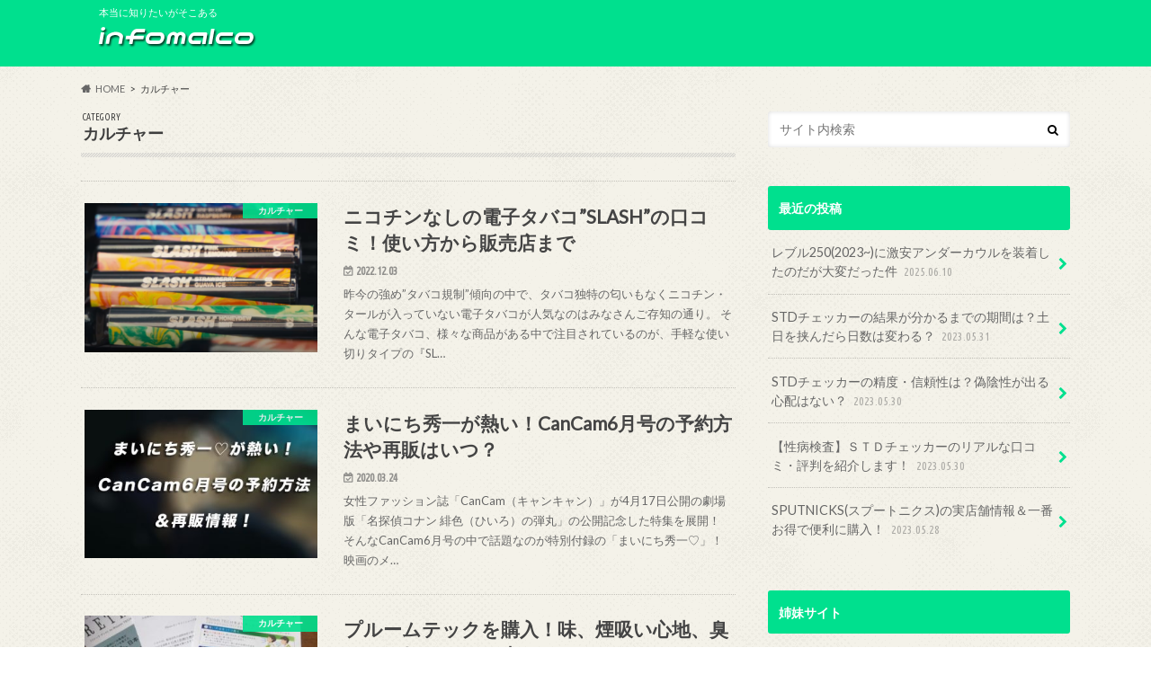

--- FILE ---
content_type: text/html; charset=UTF-8
request_url: https://infomalco.net/category/%E3%82%AB%E3%83%AB%E3%83%81%E3%83%A3%E3%83%BC/
body_size: 20685
content:
<!doctype html>
<html lang="ja">

<head>
<meta charset="utf-8">
<meta http-equiv="X-UA-Compatible" content="IE=edge">
<title>カルチャー | infomalco</title>
<meta name="HandheldFriendly" content="True">
<meta name="MobileOptimized" content="320">
<meta name="viewport" content="width=device-width, initial-scale=1.0, minimum-scale=1.0, maximum-scale=1.0, user-scalable=no">


<link rel="pingback" href="https://infomalco.net/xmlrpc.php">

<!--[if IE]>
<![endif]-->



<meta name='robots' content='max-image-preview:large' />
<link rel='dns-prefetch' href='//secure.gravatar.com' />
<link rel='dns-prefetch' href='//ajax.googleapis.com' />
<link rel='dns-prefetch' href='//stats.wp.com' />
<link rel='dns-prefetch' href='//fonts.googleapis.com' />
<link rel='dns-prefetch' href='//maxcdn.bootstrapcdn.com' />
<link rel='dns-prefetch' href='//v0.wordpress.com' />
<link rel="alternate" type="application/rss+xml" title="infomalco &raquo; フィード" href="https://infomalco.net/feed/" />
<link rel="alternate" type="application/rss+xml" title="infomalco &raquo; コメントフィード" href="https://infomalco.net/comments/feed/" />
<link rel="alternate" type="application/rss+xml" title="infomalco &raquo; カルチャー カテゴリーのフィード" href="https://infomalco.net/category/%e3%82%ab%e3%83%ab%e3%83%81%e3%83%a3%e3%83%bc/feed/" />
		<!-- This site uses the Google Analytics by MonsterInsights plugin v8.19 - Using Analytics tracking - https://www.monsterinsights.com/ -->
							<script src="//www.googletagmanager.com/gtag/js?id=G-XK0L0DW764"  data-cfasync="false" data-wpfc-render="false" type="text/javascript" async></script>
			<script data-cfasync="false" data-wpfc-render="false" type="text/javascript">
				var mi_version = '8.19';
				var mi_track_user = true;
				var mi_no_track_reason = '';
				
								var disableStrs = [
										'ga-disable-G-XK0L0DW764',
									];

				/* Function to detect opted out users */
				function __gtagTrackerIsOptedOut() {
					for (var index = 0; index < disableStrs.length; index++) {
						if (document.cookie.indexOf(disableStrs[index] + '=true') > -1) {
							return true;
						}
					}

					return false;
				}

				/* Disable tracking if the opt-out cookie exists. */
				if (__gtagTrackerIsOptedOut()) {
					for (var index = 0; index < disableStrs.length; index++) {
						window[disableStrs[index]] = true;
					}
				}

				/* Opt-out function */
				function __gtagTrackerOptout() {
					for (var index = 0; index < disableStrs.length; index++) {
						document.cookie = disableStrs[index] + '=true; expires=Thu, 31 Dec 2099 23:59:59 UTC; path=/';
						window[disableStrs[index]] = true;
					}
				}

				if ('undefined' === typeof gaOptout) {
					function gaOptout() {
						__gtagTrackerOptout();
					}
				}
								window.dataLayer = window.dataLayer || [];

				window.MonsterInsightsDualTracker = {
					helpers: {},
					trackers: {},
				};
				if (mi_track_user) {
					function __gtagDataLayer() {
						dataLayer.push(arguments);
					}

					function __gtagTracker(type, name, parameters) {
						if (!parameters) {
							parameters = {};
						}

						if (parameters.send_to) {
							__gtagDataLayer.apply(null, arguments);
							return;
						}

						if (type === 'event') {
														parameters.send_to = monsterinsights_frontend.v4_id;
							var hookName = name;
							if (typeof parameters['event_category'] !== 'undefined') {
								hookName = parameters['event_category'] + ':' + name;
							}

							if (typeof MonsterInsightsDualTracker.trackers[hookName] !== 'undefined') {
								MonsterInsightsDualTracker.trackers[hookName](parameters);
							} else {
								__gtagDataLayer('event', name, parameters);
							}
							
						} else {
							__gtagDataLayer.apply(null, arguments);
						}
					}

					__gtagTracker('js', new Date());
					__gtagTracker('set', {
						'developer_id.dZGIzZG': true,
											});
										__gtagTracker('config', 'G-XK0L0DW764', {"forceSSL":"true"} );
															window.gtag = __gtagTracker;										(function () {
						/* https://developers.google.com/analytics/devguides/collection/analyticsjs/ */
						/* ga and __gaTracker compatibility shim. */
						var noopfn = function () {
							return null;
						};
						var newtracker = function () {
							return new Tracker();
						};
						var Tracker = function () {
							return null;
						};
						var p = Tracker.prototype;
						p.get = noopfn;
						p.set = noopfn;
						p.send = function () {
							var args = Array.prototype.slice.call(arguments);
							args.unshift('send');
							__gaTracker.apply(null, args);
						};
						var __gaTracker = function () {
							var len = arguments.length;
							if (len === 0) {
								return;
							}
							var f = arguments[len - 1];
							if (typeof f !== 'object' || f === null || typeof f.hitCallback !== 'function') {
								if ('send' === arguments[0]) {
									var hitConverted, hitObject = false, action;
									if ('event' === arguments[1]) {
										if ('undefined' !== typeof arguments[3]) {
											hitObject = {
												'eventAction': arguments[3],
												'eventCategory': arguments[2],
												'eventLabel': arguments[4],
												'value': arguments[5] ? arguments[5] : 1,
											}
										}
									}
									if ('pageview' === arguments[1]) {
										if ('undefined' !== typeof arguments[2]) {
											hitObject = {
												'eventAction': 'page_view',
												'page_path': arguments[2],
											}
										}
									}
									if (typeof arguments[2] === 'object') {
										hitObject = arguments[2];
									}
									if (typeof arguments[5] === 'object') {
										Object.assign(hitObject, arguments[5]);
									}
									if ('undefined' !== typeof arguments[1].hitType) {
										hitObject = arguments[1];
										if ('pageview' === hitObject.hitType) {
											hitObject.eventAction = 'page_view';
										}
									}
									if (hitObject) {
										action = 'timing' === arguments[1].hitType ? 'timing_complete' : hitObject.eventAction;
										hitConverted = mapArgs(hitObject);
										__gtagTracker('event', action, hitConverted);
									}
								}
								return;
							}

							function mapArgs(args) {
								var arg, hit = {};
								var gaMap = {
									'eventCategory': 'event_category',
									'eventAction': 'event_action',
									'eventLabel': 'event_label',
									'eventValue': 'event_value',
									'nonInteraction': 'non_interaction',
									'timingCategory': 'event_category',
									'timingVar': 'name',
									'timingValue': 'value',
									'timingLabel': 'event_label',
									'page': 'page_path',
									'location': 'page_location',
									'title': 'page_title',
								};
								for (arg in args) {
																		if (!(!args.hasOwnProperty(arg) || !gaMap.hasOwnProperty(arg))) {
										hit[gaMap[arg]] = args[arg];
									} else {
										hit[arg] = args[arg];
									}
								}
								return hit;
							}

							try {
								f.hitCallback();
							} catch (ex) {
							}
						};
						__gaTracker.create = newtracker;
						__gaTracker.getByName = newtracker;
						__gaTracker.getAll = function () {
							return [];
						};
						__gaTracker.remove = noopfn;
						__gaTracker.loaded = true;
						window['__gaTracker'] = __gaTracker;
					})();
									} else {
										console.log("");
					(function () {
						function __gtagTracker() {
							return null;
						}

						window['__gtagTracker'] = __gtagTracker;
						window['gtag'] = __gtagTracker;
					})();
									}
			</script>
				<!-- / Google Analytics by MonsterInsights -->
		<script type="text/javascript">
window._wpemojiSettings = {"baseUrl":"https:\/\/s.w.org\/images\/core\/emoji\/14.0.0\/72x72\/","ext":".png","svgUrl":"https:\/\/s.w.org\/images\/core\/emoji\/14.0.0\/svg\/","svgExt":".svg","source":{"concatemoji":"https:\/\/infomalco.net\/wp-includes\/js\/wp-emoji-release.min.js"}};
/*! This file is auto-generated */
!function(i,n){var o,s,e;function c(e){try{var t={supportTests:e,timestamp:(new Date).valueOf()};sessionStorage.setItem(o,JSON.stringify(t))}catch(e){}}function p(e,t,n){e.clearRect(0,0,e.canvas.width,e.canvas.height),e.fillText(t,0,0);var t=new Uint32Array(e.getImageData(0,0,e.canvas.width,e.canvas.height).data),r=(e.clearRect(0,0,e.canvas.width,e.canvas.height),e.fillText(n,0,0),new Uint32Array(e.getImageData(0,0,e.canvas.width,e.canvas.height).data));return t.every(function(e,t){return e===r[t]})}function u(e,t,n){switch(t){case"flag":return n(e,"\ud83c\udff3\ufe0f\u200d\u26a7\ufe0f","\ud83c\udff3\ufe0f\u200b\u26a7\ufe0f")?!1:!n(e,"\ud83c\uddfa\ud83c\uddf3","\ud83c\uddfa\u200b\ud83c\uddf3")&&!n(e,"\ud83c\udff4\udb40\udc67\udb40\udc62\udb40\udc65\udb40\udc6e\udb40\udc67\udb40\udc7f","\ud83c\udff4\u200b\udb40\udc67\u200b\udb40\udc62\u200b\udb40\udc65\u200b\udb40\udc6e\u200b\udb40\udc67\u200b\udb40\udc7f");case"emoji":return!n(e,"\ud83e\udef1\ud83c\udffb\u200d\ud83e\udef2\ud83c\udfff","\ud83e\udef1\ud83c\udffb\u200b\ud83e\udef2\ud83c\udfff")}return!1}function f(e,t,n){var r="undefined"!=typeof WorkerGlobalScope&&self instanceof WorkerGlobalScope?new OffscreenCanvas(300,150):i.createElement("canvas"),a=r.getContext("2d",{willReadFrequently:!0}),o=(a.textBaseline="top",a.font="600 32px Arial",{});return e.forEach(function(e){o[e]=t(a,e,n)}),o}function t(e){var t=i.createElement("script");t.src=e,t.defer=!0,i.head.appendChild(t)}"undefined"!=typeof Promise&&(o="wpEmojiSettingsSupports",s=["flag","emoji"],n.supports={everything:!0,everythingExceptFlag:!0},e=new Promise(function(e){i.addEventListener("DOMContentLoaded",e,{once:!0})}),new Promise(function(t){var n=function(){try{var e=JSON.parse(sessionStorage.getItem(o));if("object"==typeof e&&"number"==typeof e.timestamp&&(new Date).valueOf()<e.timestamp+604800&&"object"==typeof e.supportTests)return e.supportTests}catch(e){}return null}();if(!n){if("undefined"!=typeof Worker&&"undefined"!=typeof OffscreenCanvas&&"undefined"!=typeof URL&&URL.createObjectURL&&"undefined"!=typeof Blob)try{var e="postMessage("+f.toString()+"("+[JSON.stringify(s),u.toString(),p.toString()].join(",")+"));",r=new Blob([e],{type:"text/javascript"}),a=new Worker(URL.createObjectURL(r),{name:"wpTestEmojiSupports"});return void(a.onmessage=function(e){c(n=e.data),a.terminate(),t(n)})}catch(e){}c(n=f(s,u,p))}t(n)}).then(function(e){for(var t in e)n.supports[t]=e[t],n.supports.everything=n.supports.everything&&n.supports[t],"flag"!==t&&(n.supports.everythingExceptFlag=n.supports.everythingExceptFlag&&n.supports[t]);n.supports.everythingExceptFlag=n.supports.everythingExceptFlag&&!n.supports.flag,n.DOMReady=!1,n.readyCallback=function(){n.DOMReady=!0}}).then(function(){return e}).then(function(){var e;n.supports.everything||(n.readyCallback(),(e=n.source||{}).concatemoji?t(e.concatemoji):e.wpemoji&&e.twemoji&&(t(e.twemoji),t(e.wpemoji)))}))}((window,document),window._wpemojiSettings);
</script>
<!-- infomalco.net is managing ads with Advanced Ads 1.46.0 --><script id="infom-ready">
			window.advanced_ads_ready=function(e,a){a=a||"complete";var d=function(e){return"interactive"===a?"loading"!==e:"complete"===e};d(document.readyState)?e():document.addEventListener("readystatechange",(function(a){d(a.target.readyState)&&e()}),{once:"interactive"===a})},window.advanced_ads_ready_queue=window.advanced_ads_ready_queue||[];		</script>
		<style type="text/css">
img.wp-smiley,
img.emoji {
	display: inline !important;
	border: none !important;
	box-shadow: none !important;
	height: 1em !important;
	width: 1em !important;
	margin: 0 0.07em !important;
	vertical-align: -0.1em !important;
	background: none !important;
	padding: 0 !important;
}
</style>
	<link rel='stylesheet' id='wp-block-library-css' href='https://infomalco.net/wp-includes/css/dist/block-library/style.min.css' type='text/css' media='all' />
<style id='wp-block-library-inline-css' type='text/css'>
.has-text-align-justify{text-align:justify;}
</style>
<link rel='stylesheet' id='mediaelement-css' href='https://infomalco.net/wp-includes/js/mediaelement/mediaelementplayer-legacy.min.css' type='text/css' media='all' />
<link rel='stylesheet' id='wp-mediaelement-css' href='https://infomalco.net/wp-includes/js/mediaelement/wp-mediaelement.min.css' type='text/css' media='all' />
<style id='classic-theme-styles-inline-css' type='text/css'>
/*! This file is auto-generated */
.wp-block-button__link{color:#fff;background-color:#32373c;border-radius:9999px;box-shadow:none;text-decoration:none;padding:calc(.667em + 2px) calc(1.333em + 2px);font-size:1.125em}.wp-block-file__button{background:#32373c;color:#fff;text-decoration:none}
</style>
<style id='global-styles-inline-css' type='text/css'>
body{--wp--preset--color--black: #000000;--wp--preset--color--cyan-bluish-gray: #abb8c3;--wp--preset--color--white: #ffffff;--wp--preset--color--pale-pink: #f78da7;--wp--preset--color--vivid-red: #cf2e2e;--wp--preset--color--luminous-vivid-orange: #ff6900;--wp--preset--color--luminous-vivid-amber: #fcb900;--wp--preset--color--light-green-cyan: #7bdcb5;--wp--preset--color--vivid-green-cyan: #00d084;--wp--preset--color--pale-cyan-blue: #8ed1fc;--wp--preset--color--vivid-cyan-blue: #0693e3;--wp--preset--color--vivid-purple: #9b51e0;--wp--preset--gradient--vivid-cyan-blue-to-vivid-purple: linear-gradient(135deg,rgba(6,147,227,1) 0%,rgb(155,81,224) 100%);--wp--preset--gradient--light-green-cyan-to-vivid-green-cyan: linear-gradient(135deg,rgb(122,220,180) 0%,rgb(0,208,130) 100%);--wp--preset--gradient--luminous-vivid-amber-to-luminous-vivid-orange: linear-gradient(135deg,rgba(252,185,0,1) 0%,rgba(255,105,0,1) 100%);--wp--preset--gradient--luminous-vivid-orange-to-vivid-red: linear-gradient(135deg,rgba(255,105,0,1) 0%,rgb(207,46,46) 100%);--wp--preset--gradient--very-light-gray-to-cyan-bluish-gray: linear-gradient(135deg,rgb(238,238,238) 0%,rgb(169,184,195) 100%);--wp--preset--gradient--cool-to-warm-spectrum: linear-gradient(135deg,rgb(74,234,220) 0%,rgb(151,120,209) 20%,rgb(207,42,186) 40%,rgb(238,44,130) 60%,rgb(251,105,98) 80%,rgb(254,248,76) 100%);--wp--preset--gradient--blush-light-purple: linear-gradient(135deg,rgb(255,206,236) 0%,rgb(152,150,240) 100%);--wp--preset--gradient--blush-bordeaux: linear-gradient(135deg,rgb(254,205,165) 0%,rgb(254,45,45) 50%,rgb(107,0,62) 100%);--wp--preset--gradient--luminous-dusk: linear-gradient(135deg,rgb(255,203,112) 0%,rgb(199,81,192) 50%,rgb(65,88,208) 100%);--wp--preset--gradient--pale-ocean: linear-gradient(135deg,rgb(255,245,203) 0%,rgb(182,227,212) 50%,rgb(51,167,181) 100%);--wp--preset--gradient--electric-grass: linear-gradient(135deg,rgb(202,248,128) 0%,rgb(113,206,126) 100%);--wp--preset--gradient--midnight: linear-gradient(135deg,rgb(2,3,129) 0%,rgb(40,116,252) 100%);--wp--preset--font-size--small: 13px;--wp--preset--font-size--medium: 20px;--wp--preset--font-size--large: 36px;--wp--preset--font-size--x-large: 42px;--wp--preset--spacing--20: 0.44rem;--wp--preset--spacing--30: 0.67rem;--wp--preset--spacing--40: 1rem;--wp--preset--spacing--50: 1.5rem;--wp--preset--spacing--60: 2.25rem;--wp--preset--spacing--70: 3.38rem;--wp--preset--spacing--80: 5.06rem;--wp--preset--shadow--natural: 6px 6px 9px rgba(0, 0, 0, 0.2);--wp--preset--shadow--deep: 12px 12px 50px rgba(0, 0, 0, 0.4);--wp--preset--shadow--sharp: 6px 6px 0px rgba(0, 0, 0, 0.2);--wp--preset--shadow--outlined: 6px 6px 0px -3px rgba(255, 255, 255, 1), 6px 6px rgba(0, 0, 0, 1);--wp--preset--shadow--crisp: 6px 6px 0px rgba(0, 0, 0, 1);}:where(.is-layout-flex){gap: 0.5em;}:where(.is-layout-grid){gap: 0.5em;}body .is-layout-flow > .alignleft{float: left;margin-inline-start: 0;margin-inline-end: 2em;}body .is-layout-flow > .alignright{float: right;margin-inline-start: 2em;margin-inline-end: 0;}body .is-layout-flow > .aligncenter{margin-left: auto !important;margin-right: auto !important;}body .is-layout-constrained > .alignleft{float: left;margin-inline-start: 0;margin-inline-end: 2em;}body .is-layout-constrained > .alignright{float: right;margin-inline-start: 2em;margin-inline-end: 0;}body .is-layout-constrained > .aligncenter{margin-left: auto !important;margin-right: auto !important;}body .is-layout-constrained > :where(:not(.alignleft):not(.alignright):not(.alignfull)){max-width: var(--wp--style--global--content-size);margin-left: auto !important;margin-right: auto !important;}body .is-layout-constrained > .alignwide{max-width: var(--wp--style--global--wide-size);}body .is-layout-flex{display: flex;}body .is-layout-flex{flex-wrap: wrap;align-items: center;}body .is-layout-flex > *{margin: 0;}body .is-layout-grid{display: grid;}body .is-layout-grid > *{margin: 0;}:where(.wp-block-columns.is-layout-flex){gap: 2em;}:where(.wp-block-columns.is-layout-grid){gap: 2em;}:where(.wp-block-post-template.is-layout-flex){gap: 1.25em;}:where(.wp-block-post-template.is-layout-grid){gap: 1.25em;}.has-black-color{color: var(--wp--preset--color--black) !important;}.has-cyan-bluish-gray-color{color: var(--wp--preset--color--cyan-bluish-gray) !important;}.has-white-color{color: var(--wp--preset--color--white) !important;}.has-pale-pink-color{color: var(--wp--preset--color--pale-pink) !important;}.has-vivid-red-color{color: var(--wp--preset--color--vivid-red) !important;}.has-luminous-vivid-orange-color{color: var(--wp--preset--color--luminous-vivid-orange) !important;}.has-luminous-vivid-amber-color{color: var(--wp--preset--color--luminous-vivid-amber) !important;}.has-light-green-cyan-color{color: var(--wp--preset--color--light-green-cyan) !important;}.has-vivid-green-cyan-color{color: var(--wp--preset--color--vivid-green-cyan) !important;}.has-pale-cyan-blue-color{color: var(--wp--preset--color--pale-cyan-blue) !important;}.has-vivid-cyan-blue-color{color: var(--wp--preset--color--vivid-cyan-blue) !important;}.has-vivid-purple-color{color: var(--wp--preset--color--vivid-purple) !important;}.has-black-background-color{background-color: var(--wp--preset--color--black) !important;}.has-cyan-bluish-gray-background-color{background-color: var(--wp--preset--color--cyan-bluish-gray) !important;}.has-white-background-color{background-color: var(--wp--preset--color--white) !important;}.has-pale-pink-background-color{background-color: var(--wp--preset--color--pale-pink) !important;}.has-vivid-red-background-color{background-color: var(--wp--preset--color--vivid-red) !important;}.has-luminous-vivid-orange-background-color{background-color: var(--wp--preset--color--luminous-vivid-orange) !important;}.has-luminous-vivid-amber-background-color{background-color: var(--wp--preset--color--luminous-vivid-amber) !important;}.has-light-green-cyan-background-color{background-color: var(--wp--preset--color--light-green-cyan) !important;}.has-vivid-green-cyan-background-color{background-color: var(--wp--preset--color--vivid-green-cyan) !important;}.has-pale-cyan-blue-background-color{background-color: var(--wp--preset--color--pale-cyan-blue) !important;}.has-vivid-cyan-blue-background-color{background-color: var(--wp--preset--color--vivid-cyan-blue) !important;}.has-vivid-purple-background-color{background-color: var(--wp--preset--color--vivid-purple) !important;}.has-black-border-color{border-color: var(--wp--preset--color--black) !important;}.has-cyan-bluish-gray-border-color{border-color: var(--wp--preset--color--cyan-bluish-gray) !important;}.has-white-border-color{border-color: var(--wp--preset--color--white) !important;}.has-pale-pink-border-color{border-color: var(--wp--preset--color--pale-pink) !important;}.has-vivid-red-border-color{border-color: var(--wp--preset--color--vivid-red) !important;}.has-luminous-vivid-orange-border-color{border-color: var(--wp--preset--color--luminous-vivid-orange) !important;}.has-luminous-vivid-amber-border-color{border-color: var(--wp--preset--color--luminous-vivid-amber) !important;}.has-light-green-cyan-border-color{border-color: var(--wp--preset--color--light-green-cyan) !important;}.has-vivid-green-cyan-border-color{border-color: var(--wp--preset--color--vivid-green-cyan) !important;}.has-pale-cyan-blue-border-color{border-color: var(--wp--preset--color--pale-cyan-blue) !important;}.has-vivid-cyan-blue-border-color{border-color: var(--wp--preset--color--vivid-cyan-blue) !important;}.has-vivid-purple-border-color{border-color: var(--wp--preset--color--vivid-purple) !important;}.has-vivid-cyan-blue-to-vivid-purple-gradient-background{background: var(--wp--preset--gradient--vivid-cyan-blue-to-vivid-purple) !important;}.has-light-green-cyan-to-vivid-green-cyan-gradient-background{background: var(--wp--preset--gradient--light-green-cyan-to-vivid-green-cyan) !important;}.has-luminous-vivid-amber-to-luminous-vivid-orange-gradient-background{background: var(--wp--preset--gradient--luminous-vivid-amber-to-luminous-vivid-orange) !important;}.has-luminous-vivid-orange-to-vivid-red-gradient-background{background: var(--wp--preset--gradient--luminous-vivid-orange-to-vivid-red) !important;}.has-very-light-gray-to-cyan-bluish-gray-gradient-background{background: var(--wp--preset--gradient--very-light-gray-to-cyan-bluish-gray) !important;}.has-cool-to-warm-spectrum-gradient-background{background: var(--wp--preset--gradient--cool-to-warm-spectrum) !important;}.has-blush-light-purple-gradient-background{background: var(--wp--preset--gradient--blush-light-purple) !important;}.has-blush-bordeaux-gradient-background{background: var(--wp--preset--gradient--blush-bordeaux) !important;}.has-luminous-dusk-gradient-background{background: var(--wp--preset--gradient--luminous-dusk) !important;}.has-pale-ocean-gradient-background{background: var(--wp--preset--gradient--pale-ocean) !important;}.has-electric-grass-gradient-background{background: var(--wp--preset--gradient--electric-grass) !important;}.has-midnight-gradient-background{background: var(--wp--preset--gradient--midnight) !important;}.has-small-font-size{font-size: var(--wp--preset--font-size--small) !important;}.has-medium-font-size{font-size: var(--wp--preset--font-size--medium) !important;}.has-large-font-size{font-size: var(--wp--preset--font-size--large) !important;}.has-x-large-font-size{font-size: var(--wp--preset--font-size--x-large) !important;}
.wp-block-navigation a:where(:not(.wp-element-button)){color: inherit;}
:where(.wp-block-post-template.is-layout-flex){gap: 1.25em;}:where(.wp-block-post-template.is-layout-grid){gap: 1.25em;}
:where(.wp-block-columns.is-layout-flex){gap: 2em;}:where(.wp-block-columns.is-layout-grid){gap: 2em;}
.wp-block-pullquote{font-size: 1.5em;line-height: 1.6;}
</style>
<link rel='stylesheet' id='pz-linkcard-css' href='//infomalco.net/wp-content/uploads/pz-linkcard/style.css' type='text/css' media='all' />
<link rel='stylesheet' id='toc-screen-css' href='https://infomalco.net/wp-content/plugins/table-of-contents-plus/screen.min.css' type='text/css' media='all' />
<link rel='stylesheet' id='style-css' href='https://infomalco.net/wp-content/themes/hummingbird/style.css' type='text/css' media='all' />
<link rel='stylesheet' id='child-style-css' href='https://infomalco.net/wp-content/themes/hummingbird_custom/style.css' type='text/css' media='all' />
<link rel='stylesheet' id='animate-css' href='https://infomalco.net/wp-content/themes/hummingbird/library/css/animate.min.css' type='text/css' media='all' />
<link rel='stylesheet' id='shortcode-css' href='https://infomalco.net/wp-content/themes/hummingbird/library/css/shortcode.css' type='text/css' media='all' />
<link rel='stylesheet' id='gf_Ubuntu-css' href='//fonts.googleapis.com/css?family=Ubuntu+Condensed' type='text/css' media='all' />
<link rel='stylesheet' id='gf_Lato-css' href='//fonts.googleapis.com/css?family=Lato' type='text/css' media='all' />
<link rel='stylesheet' id='fontawesome-css' href='//maxcdn.bootstrapcdn.com/font-awesome/4.6.0/css/font-awesome.min.css' type='text/css' media='all' />
<link rel='stylesheet' id='jetpack_css-css' href='https://infomalco.net/wp-content/plugins/jetpack/css/jetpack.css' type='text/css' media='all' />
<script type='text/javascript' src='https://infomalco.net/wp-content/plugins/google-analytics-for-wordpress/assets/js/frontend-gtag.min.js' id='monsterinsights-frontend-script-js'></script>
<script data-cfasync="false" data-wpfc-render="false" type="text/javascript" id='monsterinsights-frontend-script-js-extra'>/* <![CDATA[ */
var monsterinsights_frontend = {"js_events_tracking":"true","download_extensions":"doc,pdf,ppt,zip,xls,docx,pptx,xlsx","inbound_paths":"[]","home_url":"https:\/\/infomalco.net","hash_tracking":"false","v4_id":"G-XK0L0DW764"};/* ]]> */
</script>
<script type='text/javascript' src='https://infomalco.net/wp-content/plugins/responsive-scrolling-tables/js/responsivescrollingtables.js' id='responsive-scrolling-tables-js'></script>
<script type='text/javascript' src='//ajax.googleapis.com/ajax/libs/jquery/1.12.4/jquery.min.js' id='jquery-js'></script>
<link rel="https://api.w.org/" href="https://infomalco.net/wp-json/" /><link rel="alternate" type="application/json" href="https://infomalco.net/wp-json/wp/v2/categories/23" /><script type="text/javascript">
<!--
/******************************************************************************
***   COPY PROTECTED BY http://chetangole.com/blog/wp-copyprotect/   version 3.1.0 ****
******************************************************************************/
function clickIE4(){
if (event.button==2){
return false;
}
}
function clickNS4(e){
if (document.layers||document.getElementById&&!document.all){
if (e.which==2||e.which==3){
return false;
}
}
}

if (document.layers){
document.captureEvents(Event.MOUSEDOWN);
document.onmousedown=clickNS4;
}
else if (document.all&&!document.getElementById){
document.onmousedown=clickIE4;
}

document.oncontextmenu=new Function("return false")
// --> 
</script>

<script type="text/javascript">
/******************************************************************************
***   COPY PROTECTED BY http://chetangole.com/blog/wp-copyprotect/   version 3.1.0 ****
******************************************************************************/
function disableSelection(target){
if (typeof target.onselectstart!="undefined") //For IE 
	target.onselectstart=function(){return false}
else if (typeof target.style.MozUserSelect!="undefined") //For Firefox
	target.style.MozUserSelect="none"
else //All other route (For Opera)
	target.onmousedown=function(){return false}
target.style.cursor = "default"
}
</script>
	<style>img#wpstats{display:none}</style>
		<style type="text/css">
body{color: #3E3E3E;}
a{color: #0e2563;}
a:hover{color: #e69b9b;}
#main article footer .post-categories li a,#main article footer .tags a{  background: #0e2563;  border:1px solid #0e2563;}
#main article footer .tags a{color:#0e2563; background: none;}
#main article footer .post-categories li a:hover,#main article footer .tags a:hover{ background:#e69b9b;  border-color:#e69b9b;}
input[type="text"],input[type="password"],input[type="datetime"],input[type="datetime-local"],input[type="date"],input[type="month"],input[type="time"],input[type="week"],input[type="number"],input[type="email"],input[type="url"],input[type="search"],input[type="tel"],input[type="color"],select,textarea,.field { background-color: #FFFFFF;}
/*ヘッダー*/
.header{background: #00e08e; color: #ffffff;}
#logo a,.nav li a,.nav_btn{color: #ffffff;}
#logo a:hover,.nav li a:hover{color:#FFFF00;}
@media only screen and (min-width: 768px) {
.nav ul {background: #0E0E0E;}
.nav li ul.sub-menu li a{color: #BAB4B0;}
}
/*メインエリア*/
.widgettitle {background: #00e08e; color:  #ffffff;}
.widget li a:after{color: #00e08e!important;}
/* 投稿ページ */
.entry-content h2{background: #00e08e;}
.entry-content h3{border-color: #00e08e;}
.entry-content ul li:before{ background: #00e08e;}
.entry-content ol li:before{ background: #00e08e;}
/* カテゴリーラベル */
.post-list-card .post-list .eyecatch .cat-name,.top-post-list .post-list .eyecatch .cat-name,.byline .cat-name,.single .authorbox .author-newpost li .cat-name,.related-box li .cat-name,#top_carousel .cat-name{background: #00e08e; color:  #ffffff;}
/* CTA */
.cta-inner{ background: #0E0E0E;}
/* ボタンの色 */
.btn-wrap a{background: #0e2563;border: 1px solid #0e2563;}
.btn-wrap a:hover{background: #e69b9b;}
.btn-wrap.simple a{border:1px solid #0e2563;color:#0e2563;}
.btn-wrap.simple a:hover{background:#0e2563;}
.readmore a{border:1px solid #0e2563;color:#0e2563;}
.readmore a:hover{background:#0e2563;color:#fff;}
/* サイドバー */
.widget a{text-decoration:none; color:#666666;}
.widget a:hover{color:#00e08e;}
/*フッター*/
#footer-top{background-color: #0E0E0E; color: #CACACA;}
.footer a,#footer-top a{color: #BAB4B0;}
#footer-top .widgettitle{color: #CACACA;}
.footer {background-color: #0E0E0E;color: #CACACA;}
.footer-links li:before{ color: #00e08e;}
/* ページネーション */
.pagination a, .pagination span,.page-links a{border-color: #0e2563; color: #0e2563;}
.pagination .current,.pagination .current:hover,.page-links ul > li > span{background-color: #0e2563; border-color: #0e2563;}
.pagination a:hover, .pagination a:focus,.page-links a:hover, .page-links a:focus{background-color: #0e2563; color: #fff;}
/* OTHER */
ul.wpp-list li a:before{background: #00e08e;color: #ffffff;}
.blue-btn, .comment-reply-link, #submit { background-color: #0e2563; }
.blue-btn:hover, .comment-reply-link:hover, #submit:hover, .blue-btn:focus, .comment-reply-link:focus, #submit:focus {background-color: #e69b9b; }
</style>
<meta name="description" content="カルチャー についての infomalco の投稿" />
<style type="text/css">.broken_link, a.broken_link {
	text-decoration: line-through;
}</style><style type="text/css" id="custom-background-css">
body.custom-background { background-image: url("https://infomalco.net/wp-content/themes/hummingbird/library/images/body_bg01.png"); background-position: left top; background-size: auto; background-repeat: repeat; background-attachment: scroll; }
</style>
	
<!-- Jetpack Open Graph Tags -->
<meta property="og:type" content="website" />
<meta property="og:title" content="カルチャー &#8211; infomalco" />
<meta property="og:url" content="https://infomalco.net/category/%e3%82%ab%e3%83%ab%e3%83%81%e3%83%a3%e3%83%bc/" />
<meta property="og:site_name" content="infomalco" />
<meta property="og:image" content="https://infomalco.net/wp-content/uploads/2016/03/cropped-icon.png" />
<meta property="og:image:width" content="512" />
<meta property="og:image:height" content="512" />
<meta property="og:image:alt" content="" />
<meta property="og:locale" content="ja_JP" />
<meta name="twitter:creator" content="@infomalco" />

<!-- End Jetpack Open Graph Tags -->
<link rel="icon" href="https://infomalco.net/wp-content/uploads/2016/03/cropped-icon-32x32.png" sizes="32x32" />
<link rel="icon" href="https://infomalco.net/wp-content/uploads/2016/03/cropped-icon-192x192.png" sizes="192x192" />
<link rel="apple-touch-icon" href="https://infomalco.net/wp-content/uploads/2016/03/cropped-icon-180x180.png" />
<meta name="msapplication-TileImage" content="https://infomalco.net/wp-content/uploads/2016/03/cropped-icon-270x270.png" />
<style type="text/css" id="wp-custom-css">/*
ここに独自の CSS を追加することができます。

詳しくは上のヘルプアイコンをクリックしてください。
*/
.keikou {
  background: linear-gradient(transparent 70%, #ff99ab 70%);
  }

#page-top a{
border-radius: 27.5px;
background:#0e2563;
margin-bottom:20px;
}</style></head>

<body class="archive category category-23 custom-background aa-prefix-infom-">

<div id="container" class="h_simple date_on">

<header class="header" role="banner">
<div id="inner-header" class="wrap cf">
<p class="site_description">本当に知りたいがそこある</p><div id="logo" class="gf">
				<p class="h1 img"><a href="https://infomalco.net" rel="nofollow" data-wpel-link="internal"><img src="https://infomalco.net/wp-content/uploads/2019/06/logo.png" alt="infomalco"></a></p>
	</div>

<nav id="g_nav" role="navigation">

</nav>
<button id="drawerBtn" class="nav_btn"></button>
<script type="text/javascript">
jQuery(function( $ ){
var menu = $('#g_nav'),
    menuBtn = $('#drawerBtn'),
    body = $(document.body),     
    menuWidth = menu.outerWidth();                
     
    menuBtn.on('click', function(){
    body.toggleClass('open');
        if(body.hasClass('open')){
            body.animate({'left' : menuWidth }, 300);            
            menu.animate({'left' : 0 }, 300);                    
        } else {
            menu.animate({'left' : -menuWidth }, 300);
            body.animate({'left' : 0 }, 300);            
        }             
    });
});    
</script>

</div>
</header>
<div id="breadcrumb" class="breadcrumb inner wrap cf"><ul itemscope itemtype="http://schema.org/BreadcrumbList"><li itemprop="itemListElement" itemscope itemtype="http://schema.org/ListItem" class="bc_homelink"><a itemprop="item" href="https://infomalco.net/" data-wpel-link="internal"><span itemprop="name">HOME</span></a><meta itemprop="position" content="1" /></li><li itemprop="itemListElement" itemscope itemtype="http://schema.org/ListItem"><span itemprop="name">カルチャー</span><meta itemprop="position" content="2" /></li></ul></div><div id="content">
<div id="inner-content" class="wrap cf">
<main id="main" class="m-all t-all d-5of7 cf" role="main">
<div class="archivettl">
<h1 class="archive-title h2">
<span class="gf">CATEGORY</span> カルチャー</h1>
</div>

		<div class="top-post-list">


<article class="post-list animated fadeInUp" role="article">
<a href="https://infomalco.net/%e3%83%8b%e3%82%b3%e3%83%81%e3%83%b3%e3%81%aa%e3%81%97%e3%81%ae%e9%9b%bb%e5%ad%90%e3%82%bf%e3%83%90%e3%82%b3slash%e3%81%ae%e5%8f%a3%e3%82%b3%e3%83%9f%ef%bc%81%e4%bd%bf%e3%81%84%e6%96%b9%e3%81%8b/" rel="bookmark" title="ニコチンなしの電子タバコ&#8221;SLASH&#8221;の口コミ！使い方から販売店まで" class="cf" data-wpel-link="internal">


<figure class="eyecatch">
<img width="360" height="230" src="https://infomalco.net/wp-content/uploads/2022/12/49e36226a560edd5dca06dca10ccc4e8-360x230.png" class="attachment-home-thum size-home-thum wp-post-image" alt="ニコチンなしの電子タバコ&quot;SLASH&quot;の口コミ！使い方から販売店まで" decoding="async" fetchpriority="high" srcset="https://infomalco.net/wp-content/uploads/2022/12/49e36226a560edd5dca06dca10ccc4e8-360x230.png 360w, https://infomalco.net/wp-content/uploads/2022/12/49e36226a560edd5dca06dca10ccc4e8-300x192.png 300w, https://infomalco.net/wp-content/uploads/2022/12/49e36226a560edd5dca06dca10ccc4e8-768x492.png 768w, https://infomalco.net/wp-content/uploads/2022/12/49e36226a560edd5dca06dca10ccc4e8-728x466.png 728w, https://infomalco.net/wp-content/uploads/2022/12/49e36226a560edd5dca06dca10ccc4e8.png 999w" sizes="(max-width: 360px) 100vw, 360px" data-attachment-id="8816" data-permalink="https://infomalco.net/%e3%83%8b%e3%82%b3%e3%83%81%e3%83%b3%e3%81%aa%e3%81%97%e3%81%ae%e9%9b%bb%e5%ad%90%e3%82%bf%e3%83%90%e3%82%b3slash%e3%81%ae%e5%8f%a3%e3%82%b3%e3%83%9f%ef%bc%81%e4%bd%bf%e3%81%84%e6%96%b9%e3%81%8b/%e3%82%b9%e3%82%af%e3%83%aa%e3%83%bc%e3%83%b3%e3%82%b7%e3%83%a7%e3%83%83%e3%83%88-2022-12-03-17-09-02/" data-orig-file="https://infomalco.net/wp-content/uploads/2022/12/49e36226a560edd5dca06dca10ccc4e8.png" data-orig-size="999,640" data-comments-opened="1" data-image-meta="{&quot;aperture&quot;:&quot;0&quot;,&quot;credit&quot;:&quot;&quot;,&quot;camera&quot;:&quot;&quot;,&quot;caption&quot;:&quot;&quot;,&quot;created_timestamp&quot;:&quot;0&quot;,&quot;copyright&quot;:&quot;&quot;,&quot;focal_length&quot;:&quot;0&quot;,&quot;iso&quot;:&quot;0&quot;,&quot;shutter_speed&quot;:&quot;0&quot;,&quot;title&quot;:&quot;&quot;,&quot;orientation&quot;:&quot;0&quot;}" data-image-title="スクリーンショット 2022-12-03 17.09.02" data-image-description="" data-image-caption="" data-medium-file="https://infomalco.net/wp-content/uploads/2022/12/49e36226a560edd5dca06dca10ccc4e8-300x192.png" data-large-file="https://infomalco.net/wp-content/uploads/2022/12/49e36226a560edd5dca06dca10ccc4e8.png" /><span class="cat-name cat-id-23">カルチャー</span>
</figure>

<section class="entry-content">
<h1 class="h2 entry-title">ニコチンなしの電子タバコ&#8221;SLASH&#8221;の口コミ！使い方から販売店まで</h1>

<p class="byline entry-meta vcard">
<span class="date gf updated">2022.12.03</span>
<span class="author" style="display: none;">infomalco</span>
</p>

<div class="description"><p>昨今の強め”タバコ規制”傾向の中で、タバコ独特の匂いもなくニコチン・タールが入っていない電子タバコが人気なのはみなさんご存知の通り。 そんな電子タバコ、様々な商品がある中で注目されているのが、手軽な使い切りタイプの『SL&#8230;</p>
</div>

</section>
</a>
</article>


<article class="post-list animated fadeInUp" role="article">
<a href="https://infomalco.net/%e3%81%be%e3%81%84%e3%81%ab%e3%81%a1%e7%a7%80%e4%b8%80%e3%81%8c%e7%86%b1%e3%81%84%ef%bc%81cancam6%e6%9c%88%e5%8f%b7%e3%81%ae%e4%ba%88%e7%b4%84%e6%96%b9%e6%b3%95%e3%82%84%e5%86%8d%e8%b2%a9%e3%81%af/" rel="bookmark" title="まいにち秀一が熱い！CanCam6月号の予約方法や再販はいつ？" class="cf" data-wpel-link="internal">


<figure class="eyecatch">
<img width="360" height="230" src="https://infomalco.net/wp-content/uploads/2020/03/66b5b9f7be496abde4ea25c7cd00c2ed-360x230.jpg" class="attachment-home-thum size-home-thum wp-post-image" alt="" decoding="async" data-attachment-id="6736" data-permalink="https://infomalco.net/%e3%81%be%e3%81%84%e3%81%ab%e3%81%a1%e7%a7%80%e4%b8%80%e3%81%8c%e7%86%b1%e3%81%84%ef%bc%81cancam6%e6%9c%88%e5%8f%b7%e3%81%ae%e4%ba%88%e7%b4%84%e6%96%b9%e6%b3%95%e3%82%84%e5%86%8d%e8%b2%a9%e3%81%af/%e7%94%bb%e5%83%8f-16/" data-orig-file="https://infomalco.net/wp-content/uploads/2020/03/66b5b9f7be496abde4ea25c7cd00c2ed.jpg" data-orig-size="583,343" data-comments-opened="1" data-image-meta="{&quot;aperture&quot;:&quot;0&quot;,&quot;credit&quot;:&quot;&quot;,&quot;camera&quot;:&quot;&quot;,&quot;caption&quot;:&quot;&quot;,&quot;created_timestamp&quot;:&quot;0&quot;,&quot;copyright&quot;:&quot;&quot;,&quot;focal_length&quot;:&quot;0&quot;,&quot;iso&quot;:&quot;0&quot;,&quot;shutter_speed&quot;:&quot;0&quot;,&quot;title&quot;:&quot;&quot;,&quot;orientation&quot;:&quot;0&quot;}" data-image-title="画像-16" data-image-description="" data-image-caption="" data-medium-file="https://infomalco.net/wp-content/uploads/2020/03/66b5b9f7be496abde4ea25c7cd00c2ed-300x177.jpg" data-large-file="https://infomalco.net/wp-content/uploads/2020/03/66b5b9f7be496abde4ea25c7cd00c2ed.jpg" /><span class="cat-name cat-id-23">カルチャー</span>
</figure>

<section class="entry-content">
<h1 class="h2 entry-title">まいにち秀一が熱い！CanCam6月号の予約方法や再販はいつ？</h1>

<p class="byline entry-meta vcard">
<span class="date gf updated">2020.03.24</span>
<span class="author" style="display: none;">infomalco</span>
</p>

<div class="description"><p>女性ファッション誌「CanCam（キャンキャン）」が4月17日公開の劇場版「名探偵コナン 緋色（ひいろ）の弾丸」の公開記念した特集を展開！ そんなCanCam6月号の中で話題なのが特別付録の「まいにち秀一♡」！ 映画のメ&#8230;</p>
</div>

</section>
</a>
</article>


<article class="post-list animated fadeInUp" role="article">
<a href="https://infomalco.net/%e3%83%97%e3%83%ab%e3%83%bc%e3%83%a0%e3%83%86%e3%83%83%e3%82%af%e3%82%92%e8%b3%bc%e5%85%a5%ef%bc%81%e5%91%b3%e3%80%81%e7%85%99%e5%90%b8%e3%81%84%e5%bf%83%e5%9c%b0%e3%80%81%e8%87%ad%e3%81%84%e3%81%aa/" rel="bookmark" title="プルームテックを購入！味、煙吸い心地、臭いなど気になった事まとめ" class="cf" data-wpel-link="internal">


<figure class="eyecatch">
<img width="360" height="230" src="https://infomalco.net/wp-content/uploads/2017/12/IMG_9984-360x230.jpg" class="attachment-home-thum size-home-thum wp-post-image" alt="" decoding="async" data-attachment-id="4702" data-permalink="https://infomalco.net/%e3%83%97%e3%83%ab%e3%83%bc%e3%83%a0%e3%83%86%e3%83%83%e3%82%af%e3%82%92%e8%b3%bc%e5%85%a5%ef%bc%81%e5%91%b3%e3%80%81%e7%85%99%e5%90%b8%e3%81%84%e5%bf%83%e5%9c%b0%e3%80%81%e8%87%ad%e3%81%84%e3%81%aa/img_9984/" data-orig-file="https://infomalco.net/wp-content/uploads/2017/12/IMG_9984.jpg" data-orig-size="483,644" data-comments-opened="1" data-image-meta="{&quot;aperture&quot;:&quot;0&quot;,&quot;credit&quot;:&quot;&quot;,&quot;camera&quot;:&quot;&quot;,&quot;caption&quot;:&quot;&quot;,&quot;created_timestamp&quot;:&quot;0&quot;,&quot;copyright&quot;:&quot;&quot;,&quot;focal_length&quot;:&quot;0&quot;,&quot;iso&quot;:&quot;0&quot;,&quot;shutter_speed&quot;:&quot;0&quot;,&quot;title&quot;:&quot;&quot;,&quot;orientation&quot;:&quot;0&quot;}" data-image-title="IMG_9984" data-image-description="" data-image-caption="" data-medium-file="https://infomalco.net/wp-content/uploads/2017/12/IMG_9984-225x300.jpg" data-large-file="https://infomalco.net/wp-content/uploads/2017/12/IMG_9984.jpg" /><span class="cat-name cat-id-23">カルチャー</span>
</figure>

<section class="entry-content">
<h1 class="h2 entry-title">プルームテックを購入！味、煙吸い心地、臭いなど気になった事まとめ</h1>

<p class="byline entry-meta vcard">
<span class="date gf updated">2017.12.15</span>
<span class="author" style="display: none;">infomalco</span>
</p>

<div class="description"><p>福岡限定で発売されていたプルームテックですが、現在では東京及びネットでどこからでも購入することができるようになりました。 そこで実際にプルームテックを購入し味や臭い、吸い心地を確かめてみました。 筆者はこれまでグローやア&#8230;</p>
</div>

</section>
</a>
</article>


<article class="post-list animated fadeInUp" role="article">
<a href="https://infomalco.net/glo%ef%bc%88%e3%82%b0%e3%83%ad%e3%83%bc%ef%bc%89%e3%81%ae%e6%84%9f%e6%83%b3%ef%bc%81%e8%87%ad%e3%81%84%e3%82%84%e4%bd%bf%e3%81%84%e5%8b%9d%e6%89%8b%e3%81%af%ef%bc%9f%e5%91%b3%e3%81%8c%e5%be%ae/" rel="bookmark" title="glo（グロー）の感想！臭いや使い勝手は？味が微妙で美味しくないかも・・・" class="cf" data-wpel-link="internal">


<figure class="eyecatch">
<img width="360" height="230" src="https://infomalco.net/wp-content/uploads/2017/08/IMG_8917-360x230.jpg" class="attachment-home-thum size-home-thum wp-post-image" alt="" decoding="async" loading="lazy" data-attachment-id="4343" data-permalink="https://infomalco.net/glo%ef%bc%88%e3%82%b0%e3%83%ad%e3%83%bc%ef%bc%89%e3%81%ae%e6%84%9f%e6%83%b3%ef%bc%81%e8%87%ad%e3%81%84%e3%82%84%e4%bd%bf%e3%81%84%e5%8b%9d%e6%89%8b%e3%81%af%ef%bc%9f%e5%91%b3%e3%81%8c%e5%be%ae/img_8917/" data-orig-file="https://infomalco.net/wp-content/uploads/2017/08/IMG_8917.jpg" data-orig-size="446,594" data-comments-opened="1" data-image-meta="{&quot;aperture&quot;:&quot;0&quot;,&quot;credit&quot;:&quot;&quot;,&quot;camera&quot;:&quot;&quot;,&quot;caption&quot;:&quot;&quot;,&quot;created_timestamp&quot;:&quot;0&quot;,&quot;copyright&quot;:&quot;&quot;,&quot;focal_length&quot;:&quot;0&quot;,&quot;iso&quot;:&quot;0&quot;,&quot;shutter_speed&quot;:&quot;0&quot;,&quot;title&quot;:&quot;&quot;,&quot;orientation&quot;:&quot;0&quot;}" data-image-title="IMG_8917" data-image-description="" data-image-caption="" data-medium-file="https://infomalco.net/wp-content/uploads/2017/08/IMG_8917-225x300.jpg" data-large-file="https://infomalco.net/wp-content/uploads/2017/08/IMG_8917.jpg" /><span class="cat-name cat-id-23">カルチャー</span>
</figure>

<section class="entry-content">
<h1 class="h2 entry-title">glo（グロー）の感想！臭いや使い勝手は？味が微妙で美味しくないかも・・・</h1>

<p class="byline entry-meta vcard">
<span class="date gf updated">2017.08.15</span>
<span class="author" style="display: none;">infomalco</span>
</p>

<div class="description"><p>現在東京でも発売され品薄状態のglo(グロー)が手元にやってきました。 実際に使用してみて味や臭いの感想や使い勝手、気になったところや不満点などを先発機アイコスと比較しながらレビューしていきたいと思います。 gloはこん&#8230;</p>
</div>

</section>
</a>
</article>


<article class="post-list animated fadeInUp" role="article">
<a href="https://infomalco.net/%e3%80%8c%e6%84%9b%e3%81%97%e3%81%a6%e3%82%8b%e3%82%b2%e3%83%bc%e3%83%a0%e3%80%8d%e3%81%ae%e3%83%ab%e3%83%bc%e3%83%ab%e3%80%81%e3%82%84%e3%82%8a%e6%96%b9%e3%80%81%e3%82%b3%e3%83%84%e3%82%92%e8%a7%a3/" rel="bookmark" title="「愛してるゲーム」のルール、やり方、コツを解説！これでイッキに仲良くなれる！" class="cf" data-wpel-link="internal">


<figure class="eyecatch">
<img width="360" height="230" src="https://infomalco.net/wp-content/uploads/2017/06/aisi-360x230.png" class="attachment-home-thum size-home-thum wp-post-image" alt="" decoding="async" loading="lazy" data-attachment-id="3988" data-permalink="https://infomalco.net/%e3%80%8c%e6%84%9b%e3%81%97%e3%81%a6%e3%82%8b%e3%82%b2%e3%83%bc%e3%83%a0%e3%80%8d%e3%81%ae%e3%83%ab%e3%83%bc%e3%83%ab%e3%80%81%e3%82%84%e3%82%8a%e6%96%b9%e3%80%81%e3%82%b3%e3%83%84%e3%82%92%e8%a7%a3/aisi/" data-orig-file="https://infomalco.net/wp-content/uploads/2017/06/aisi.png" data-orig-size="687,285" data-comments-opened="1" data-image-meta="{&quot;aperture&quot;:&quot;0&quot;,&quot;credit&quot;:&quot;&quot;,&quot;camera&quot;:&quot;&quot;,&quot;caption&quot;:&quot;&quot;,&quot;created_timestamp&quot;:&quot;0&quot;,&quot;copyright&quot;:&quot;&quot;,&quot;focal_length&quot;:&quot;0&quot;,&quot;iso&quot;:&quot;0&quot;,&quot;shutter_speed&quot;:&quot;0&quot;,&quot;title&quot;:&quot;&quot;,&quot;orientation&quot;:&quot;0&quot;}" data-image-title="aisi" data-image-description="" data-image-caption="" data-medium-file="https://infomalco.net/wp-content/uploads/2017/06/aisi-300x124.png" data-large-file="https://infomalco.net/wp-content/uploads/2017/06/aisi.png" /><span class="cat-name cat-id-23">カルチャー</span>
</figure>

<section class="entry-content">
<h1 class="h2 entry-title">「愛してるゲーム」のルール、やり方、コツを解説！これでイッキに仲良くなれる！</h1>

<p class="byline entry-meta vcard">
<span class="date gf updated">2017.06.25</span>
<span class="author" style="display: none;">infomalco</span>
</p>

<div class="description"><p>今中高生の間で大流行！SNSでもバズッてるという「愛してるゲーム」、休み時間にみんながやってる〜というそのやり方、ルールを解説していきたいと思います。 大人にも実は楽しいこのゲームをきっかけに、気になるあの人にお近づき！&#8230;</p>
</div>

</section>
</a>
</article>


<article class="post-list animated fadeInUp" role="article">
<a href="https://infomalco.net/xvive-xv-u2%e3%83%af%e3%82%a4%e3%83%a4%e3%83%ac%e3%82%b9%e3%82%92%e3%83%ac%e3%83%93%e3%83%a5%e3%83%bc%ef%bc%81%e5%a4%a7%e3%81%8d%e3%81%95%e3%80%81%e9%9f%b3%e3%80%81%e4%bd%bf%e3%81%84%e6%96%b9%e3%81%af/" rel="bookmark" title="Xvive XV-U2ワイヤレスをレビュー！大きさ、音、使い方は？LINE6 G30と比較" class="cf" data-wpel-link="internal">


<figure class="eyecatch">
<img width="360" height="230" src="https://infomalco.net/wp-content/uploads/2017/01/IMG_7165-360x230.jpg" class="attachment-home-thum size-home-thum wp-post-image" alt="" decoding="async" loading="lazy" data-attachment-id="2419" data-permalink="https://infomalco.net/xvive-xv-u2%e3%83%af%e3%82%a4%e3%83%a4%e3%83%ac%e3%82%b9%e3%82%92%e3%83%ac%e3%83%93%e3%83%a5%e3%83%bc%ef%bc%81%e5%a4%a7%e3%81%8d%e3%81%95%e3%80%81%e9%9f%b3%e3%80%81%e4%bd%bf%e3%81%84%e6%96%b9%e3%81%af/img_7165/" data-orig-file="https://infomalco.net/wp-content/uploads/2017/01/IMG_7165.jpg" data-orig-size="860,645" data-comments-opened="1" data-image-meta="{&quot;aperture&quot;:&quot;0&quot;,&quot;credit&quot;:&quot;&quot;,&quot;camera&quot;:&quot;&quot;,&quot;caption&quot;:&quot;&quot;,&quot;created_timestamp&quot;:&quot;0&quot;,&quot;copyright&quot;:&quot;&quot;,&quot;focal_length&quot;:&quot;0&quot;,&quot;iso&quot;:&quot;0&quot;,&quot;shutter_speed&quot;:&quot;0&quot;,&quot;title&quot;:&quot;&quot;,&quot;orientation&quot;:&quot;0&quot;}" data-image-title="IMG_7165" data-image-description="" data-image-caption="" data-medium-file="https://infomalco.net/wp-content/uploads/2017/01/IMG_7165-300x225.jpg" data-large-file="https://infomalco.net/wp-content/uploads/2017/01/IMG_7165.jpg" /><span class="cat-name cat-id-33">ガジェット</span>
</figure>

<section class="entry-content">
<h1 class="h2 entry-title">Xvive XV-U2ワイヤレスをレビュー！大きさ、音、使い方は？LINE6 G30と比較</h1>

<p class="byline entry-meta vcard">
<span class="date gf updated">2017.01.19</span>
<span class="author" style="display: none;">infomalco</span>
</p>

<div class="description"><p>新たにGETしたギター、ベース用ワイヤレスシステム「Xvive  XV-U2/BK」。 今までのどの製品よりもコンパクトなこのワイヤレスを購入しました！ 早速使ってみたので良かったオススメポイントや気になった事までレビュ&#8230;</p>
</div>

</section>
</a>
</article>


<article class="post-list animated fadeInUp" role="article">
<a href="https://infomalco.net/%e3%81%b5%e3%82%8b%e3%81%95%e3%81%a8%e7%b4%8d%e7%a8%8e%e3%81%ae%e6%8e%a7%e9%99%a4%e3%81%ae%e4%bb%95%e7%b5%84%e3%81%bf%e3%82%92%e7%9f%a5%e3%81%a3%e3%81%a6%e3%81%8a%e5%be%97%e3%81%ab%e7%af%80%e7%a8%8e/" rel="bookmark" title="ふるさと納税の控除の仕組みを知ってお得に節税対策！" class="cf" data-wpel-link="internal">


<figure class="eyecatch">
<img width="360" height="230" src="https://infomalco.net/wp-content/uploads/2017/01/coins-1015125_960_720-360x230.jpg" class="attachment-home-thum size-home-thum wp-post-image" alt="" decoding="async" loading="lazy" data-attachment-id="2349" data-permalink="https://infomalco.net/%e3%81%b5%e3%82%8b%e3%81%95%e3%81%a8%e7%b4%8d%e7%a8%8e%e3%81%ae%e6%8e%a7%e9%99%a4%e3%81%ae%e4%bb%95%e7%b5%84%e3%81%bf%e3%82%92%e7%9f%a5%e3%81%a3%e3%81%a6%e3%81%8a%e5%be%97%e3%81%ab%e7%af%80%e7%a8%8e/coins-1015125_960_720/" data-orig-file="https://infomalco.net/wp-content/uploads/2017/01/coins-1015125_960_720.jpg" data-orig-size="960,640" data-comments-opened="1" data-image-meta="{&quot;aperture&quot;:&quot;0&quot;,&quot;credit&quot;:&quot;&quot;,&quot;camera&quot;:&quot;&quot;,&quot;caption&quot;:&quot;&quot;,&quot;created_timestamp&quot;:&quot;0&quot;,&quot;copyright&quot;:&quot;&quot;,&quot;focal_length&quot;:&quot;0&quot;,&quot;iso&quot;:&quot;0&quot;,&quot;shutter_speed&quot;:&quot;0&quot;,&quot;title&quot;:&quot;&quot;,&quot;orientation&quot;:&quot;0&quot;}" data-image-title="coins-1015125_960_720" data-image-description="" data-image-caption="" data-medium-file="https://infomalco.net/wp-content/uploads/2017/01/coins-1015125_960_720-300x200.jpg" data-large-file="https://infomalco.net/wp-content/uploads/2017/01/coins-1015125_960_720.jpg" /><span class="cat-name cat-id-23">カルチャー</span>
</figure>

<section class="entry-content">
<h1 class="h2 entry-title">ふるさと納税の控除の仕組みを知ってお得に節税対策！</h1>

<p class="byline entry-meta vcard">
<span class="date gf updated">2017.01.15</span>
<span class="author" style="display: none;">infomalco</span>
</p>

<div class="description"><p>ふるさと納税はとってもお得な制度・・・。そんな噂を聞いたことはありませんか？ ふるさと納税とは好きな地方自治体に寄付ができるというもの。寄付をするとその地域の特産品などがお礼の品としてもらえたり、税金の控除を受けられたり&#8230;</p>
</div>

</section>
</a>
</article>


<article class="post-list animated fadeInUp" role="article">
<a href="https://infomalco.net/yatit%e3%81%a8%e3%81%af%e3%81%a9%e3%82%93%e3%81%aa%e6%84%8f%e5%91%b3%ef%bc%9f%e9%a9%9a%e6%84%95%e3%81%ae%e4%ba%88%e8%a8%80%e3%81%ab%e6%97%a5%e6%9c%ac%e3%81%ae%e6%9c%aa%e6%9d%a5%e3%81%8c%ef%bc%9f/" rel="bookmark" title="YATITとはどんな意味？驚愕の予言に日本の未来が？" class="cf" data-wpel-link="internal">


<figure class="eyecatch">
<img width="360" height="230" src="https://infomalco.net/wp-content/uploads/2016/11/hesgi-360x230.png" class="attachment-home-thum size-home-thum wp-post-image" alt="" decoding="async" loading="lazy" data-attachment-id="2058" data-permalink="https://infomalco.net/yatit%e3%81%a8%e3%81%af%e3%81%a9%e3%82%93%e3%81%aa%e6%84%8f%e5%91%b3%ef%bc%9f%e9%a9%9a%e6%84%95%e3%81%ae%e4%ba%88%e8%a8%80%e3%81%ab%e6%97%a5%e6%9c%ac%e3%81%ae%e6%9c%aa%e6%9d%a5%e3%81%8c%ef%bc%9f/hesgi/" data-orig-file="https://infomalco.net/wp-content/uploads/2016/11/hesgi.png" data-orig-size="856,522" data-comments-opened="1" data-image-meta="{&quot;aperture&quot;:&quot;0&quot;,&quot;credit&quot;:&quot;&quot;,&quot;camera&quot;:&quot;&quot;,&quot;caption&quot;:&quot;&quot;,&quot;created_timestamp&quot;:&quot;0&quot;,&quot;copyright&quot;:&quot;&quot;,&quot;focal_length&quot;:&quot;0&quot;,&quot;iso&quot;:&quot;0&quot;,&quot;shutter_speed&quot;:&quot;0&quot;,&quot;title&quot;:&quot;&quot;,&quot;orientation&quot;:&quot;0&quot;}" data-image-title="hesgi" data-image-description="" data-image-caption="" data-medium-file="https://infomalco.net/wp-content/uploads/2016/11/hesgi-300x183.png" data-large-file="https://infomalco.net/wp-content/uploads/2016/11/hesgi.png" /><span class="cat-name cat-id-23">カルチャー</span>
</figure>

<section class="entry-content">
<h1 class="h2 entry-title">YATITとはどんな意味？驚愕の予言に日本の未来が？</h1>

<p class="byline entry-meta vcard">
<span class="date gf updated">2016.11.17</span>
<span class="author" style="display: none;">infomalco</span>
</p>

<div class="description"><p>&nbsp; テレビ東京の番組「水曜エンタ」で、二人のイギリス人予知能力者の予言が話題になっています！ その二人とは「ダイアン・ラザルス」さんと「サリー・モーガン」さん。 そして番組内で預言された『YATIT』を調べてい&#8230;</p>
</div>

</section>
</a>
</article>


<article class="post-list animated fadeInUp" role="article">
<a href="https://infomalco.net/zoom-g3xn-%e3%81%ae%e3%83%ac%e3%83%93%e3%83%a5%e3%83%bc%e3%80%81%e9%9f%b3%e4%bd%9c%e3%82%8a%e3%80%81%e4%bd%bf%e3%81%84%e6%96%b9%e3%81%ae%e3%82%b3%e3%83%84%e3%80%81%e6%b0%97%e3%81%ab%e3%81%aa%e3%81%a3/" rel="bookmark" title="ZOOM G3Xn のレビュー、音作り、使い方のコツ、気になった事！" class="cf" data-wpel-link="internal">


<figure class="eyecatch">
<img width="360" height="230" src="https://infomalco.net/wp-content/uploads/2016/11/IMG_6388-360x230.jpg" class="attachment-home-thum size-home-thum wp-post-image" alt="" decoding="async" loading="lazy" data-attachment-id="1908" data-permalink="https://infomalco.net/zoom-g3xn-%e3%81%ae%e3%83%ac%e3%83%93%e3%83%a5%e3%83%bc%e3%80%81%e9%9f%b3%e4%bd%9c%e3%82%8a%e3%80%81%e4%bd%bf%e3%81%84%e6%96%b9%e3%81%ae%e3%82%b3%e3%83%84%e3%80%81%e6%b0%97%e3%81%ab%e3%81%aa%e3%81%a3/img_6388/" data-orig-file="https://infomalco.net/wp-content/uploads/2016/11/IMG_6388.jpg" data-orig-size="825,619" data-comments-opened="1" data-image-meta="{&quot;aperture&quot;:&quot;0&quot;,&quot;credit&quot;:&quot;&quot;,&quot;camera&quot;:&quot;&quot;,&quot;caption&quot;:&quot;&quot;,&quot;created_timestamp&quot;:&quot;0&quot;,&quot;copyright&quot;:&quot;&quot;,&quot;focal_length&quot;:&quot;0&quot;,&quot;iso&quot;:&quot;0&quot;,&quot;shutter_speed&quot;:&quot;0&quot;,&quot;title&quot;:&quot;&quot;,&quot;orientation&quot;:&quot;0&quot;}" data-image-title="img_6388" data-image-description="" data-image-caption="" data-medium-file="https://infomalco.net/wp-content/uploads/2016/11/IMG_6388-300x225.jpg" data-large-file="https://infomalco.net/wp-content/uploads/2016/11/IMG_6388.jpg" /><span class="cat-name cat-id-33">ガジェット</span>
</figure>

<section class="entry-content">
<h1 class="h2 entry-title">ZOOM G3Xn のレビュー、音作り、使い方のコツ、気になった事！</h1>

<p class="byline entry-meta vcard">
<span class="date gf updated">2016.11.09</span>
<span class="author" style="display: none;">infomalco</span>
</p>

<div class="description"><p>&nbsp; 新しく発売された『ZOOM G3Xn』、購入に至ったきっかけ、使い方のコツ、そして気になるちょっぴり惜しい点など実際使ってみて感じた事をレビューしていきたいと思います。 これから買おうかな！？という方や購入&#8230;</p>
</div>

</section>
</a>
</article>


<article class="post-list animated fadeInUp" role="article">
<a href="https://infomalco.net/%e3%80%8c%e3%81%86%e3%81%ac%e3%81%86%e3%81%ac%e3%80%8d%e3%81%ae%e6%84%8f%e5%91%b3%e3%81%af%ef%bc%9f%e4%bb%96%e3%81%ae%e6%b4%a5%e8%bb%bd%e5%bc%81%e3%81%ae%e8%a8%80%e8%91%89%e3%82%82%e5%87%84%e3%81%84/" rel="bookmark" title="「うぬうぬ」の意味は？他の津軽弁の言葉も凄い件について！" class="cf" data-wpel-link="internal">


<figure class="eyecatch">
<img width="360" height="230" src="https://infomalco.net/wp-content/uploads/2016/08/unu1-360x230.png" class="attachment-home-thum size-home-thum wp-post-image" alt="" decoding="async" loading="lazy" data-attachment-id="1199" data-permalink="https://infomalco.net/%e3%80%8c%e3%81%86%e3%81%ac%e3%81%86%e3%81%ac%e3%80%8d%e3%81%ae%e6%84%8f%e5%91%b3%e3%81%af%ef%bc%9f%e4%bb%96%e3%81%ae%e6%b4%a5%e8%bb%bd%e5%bc%81%e3%81%ae%e8%a8%80%e8%91%89%e3%82%82%e5%87%84%e3%81%84/unu1/" data-orig-file="https://infomalco.net/wp-content/uploads/2016/08/unu1.png" data-orig-size="808,720" data-comments-opened="1" data-image-meta="{&quot;aperture&quot;:&quot;0&quot;,&quot;credit&quot;:&quot;&quot;,&quot;camera&quot;:&quot;&quot;,&quot;caption&quot;:&quot;&quot;,&quot;created_timestamp&quot;:&quot;0&quot;,&quot;copyright&quot;:&quot;&quot;,&quot;focal_length&quot;:&quot;0&quot;,&quot;iso&quot;:&quot;0&quot;,&quot;shutter_speed&quot;:&quot;0&quot;,&quot;title&quot;:&quot;&quot;,&quot;orientation&quot;:&quot;0&quot;}" data-image-title="unu1" data-image-description="" data-image-caption="" data-medium-file="https://infomalco.net/wp-content/uploads/2016/08/unu1-300x267.png" data-large-file="https://infomalco.net/wp-content/uploads/2016/08/unu1.png" /><span class="cat-name cat-id-23">カルチャー</span>
</figure>

<section class="entry-content">
<h1 class="h2 entry-title">「うぬうぬ」の意味は？他の津軽弁の言葉も凄い件について！</h1>

<p class="byline entry-meta vcard">
<span class="date gf updated">2016.08.28</span>
<span class="author" style="display: none;">infomalco</span>
</p>

<div class="description"><p>「うぬうぬ」ってどういう意味？うーん・・・ 青森の方言『津軽弁』って聞きとりづらいうえに、言葉を拾えたとしても意味がさっぱりわかりませんよね。 その謎すぎる津軽弁について、親戚に青森人がいて子供の頃からよく青森にも行って&#8230;</p>
</div>

</section>
</a>
</article>



</div>	
<nav class="pagination cf"><ul class='page-numbers'>
	<li><span aria-current="page" class="page-numbers current">1</span></li>
	<li><a class="page-numbers" href="https://infomalco.net/category/%E3%82%AB%E3%83%AB%E3%83%81%E3%83%A3%E3%83%BC/page/2/" data-wpel-link="internal">2</a></li>
	<li><a class="next page-numbers" href="https://infomalco.net/category/%E3%82%AB%E3%83%AB%E3%83%81%E3%83%A3%E3%83%BC/page/2/" data-wpel-link="internal">></a></li>
</ul>
</nav>

</main>
<div id="sidebar1" class="sidebar m-all t-all d-2of7 last-col cf" role="complementary">




<div id="search-2" class="widget widget_search"><form role="search" method="get" id="searchform" class="searchform" action="https://infomalco.net/">
<div>
<label for="s" class="screen-reader-text"></label>
<input type="search" id="s" name="s" value="" placeholder="サイト内検索" /><button type="submit" id="searchsubmit" ><i class="fa fa-search"></i></button>
</div>
</form></div><div id="recent-posts-2" class="widget widget_recent_entries"><h4 class="widgettitle"><span>最近の投稿</span></h4>			<ul>
								
				<li class="cf">
					<a class="cf" href="https://infomalco.net/%e3%83%ac%e3%83%96%e3%83%ab2502023%e3%81%ab%e6%bf%80%e5%ae%89%e3%82%a2%e3%83%b3%e3%83%80%e3%83%bc%e3%82%ab%e3%82%a6%e3%83%ab%e3%82%92%e8%a3%85%e7%9d%80%e3%81%97%e3%81%9f%e3%81%ae%e3%81%a0%e3%81%8c/" title="レブル250(2023~)に激安アンダーカウルを装着したのだが大変だった件" data-wpel-link="internal">
						レブル250(2023~)に激安アンダーカウルを装着したのだが大変だった件						<span class="date gf">2025.06.10</span>
					</a>
				</li>
								
				<li class="cf">
					<a class="cf" href="https://infomalco.net/std%e3%83%81%e3%82%a7%e3%83%83%e3%82%ab%e3%83%bc%e3%81%ae%e7%b5%90%e6%9e%9c%e3%81%8c%e5%88%86%e3%81%8b%e3%82%8b%e3%81%be%e3%81%a7%e3%81%ae%e6%9c%9f%e9%96%93%e3%81%af%ef%bc%9f%e5%9c%9f%e6%97%a5/" title="STDチェッカーの結果が分かるまでの期間は？土日を挟んだら日数は変わる？" data-wpel-link="internal">
						STDチェッカーの結果が分かるまでの期間は？土日を挟んだら日数は変わる？						<span class="date gf">2023.05.31</span>
					</a>
				</li>
								
				<li class="cf">
					<a class="cf" href="https://infomalco.net/std%e3%83%81%e3%82%a7%e3%83%83%e3%82%ab%e3%83%bc%e3%81%ae%e7%b2%be%e5%ba%a6%e3%83%bb%e4%bf%a1%e9%a0%bc%e6%80%a7%e3%81%af%ef%bc%9f%e5%81%bd%e9%99%b0%e6%80%a7%e3%81%8c%e5%87%ba%e3%82%8b%e5%bf%83/" title="STDチェッカーの精度・信頼性は？偽陰性が出る心配はない？" data-wpel-link="internal">
						STDチェッカーの精度・信頼性は？偽陰性が出る心配はない？						<span class="date gf">2023.05.30</span>
					</a>
				</li>
								
				<li class="cf">
					<a class="cf" href="https://infomalco.net/%e3%80%90%e6%80%a7%e7%97%85%e6%a4%9c%e6%9f%bb%e3%80%91%ef%bd%93%ef%bd%94%ef%bd%84%e3%83%81%e3%82%a7%e3%83%83%e3%82%ab%e3%83%bc%e3%81%ae%e5%8f%a3%e3%82%b3%e3%83%9f%e3%83%bb%e8%a9%95%e5%88%a4%e3%82%92/" title="【性病検査】ＳＴＤチェッカーのリアルな口コミ・評判を紹介します！" data-wpel-link="internal">
						【性病検査】ＳＴＤチェッカーのリアルな口コミ・評判を紹介します！						<span class="date gf">2023.05.30</span>
					</a>
				</li>
								
				<li class="cf">
					<a class="cf" href="https://infomalco.net/sputnicks%e3%82%b9%e3%83%97%e3%83%bc%e3%83%88%e3%83%8b%e3%82%af%e3%82%b9%e3%81%ae%e5%ae%9f%e5%ba%97%e8%88%97%e6%83%85%e5%a0%b1%ef%bc%86%e4%b8%80%e7%95%aa%e3%81%8a%e5%be%97%e3%81%a7%e4%be%bf%e5%88%a9/" title="SPUTNICKS(スプートニクス)の実店舗情報＆一番お得で便利に購入！" data-wpel-link="internal">
						SPUTNICKS(スプートニクス)の実店舗情報＆一番お得で便利に購入！						<span class="date gf">2023.05.28</span>
					</a>
				</li>
							</ul>
			 
			</div><div id="text-12" class="widget widget_text"><h4 class="widgettitle"><span>姉妹サイト</span></h4>			<div class="textwidget"><p>・<a href="https://ewana.heteml.net/" data-wpel-link="external" rel="nofollow">東京でおすすめの無料体験できるロボット教室ランキング</a></p>
<p>・<a href="https://xn--59jw45nbghsn3amxj.tokyo/" data-wpel-link="external" rel="nofollow">食べ物辞書</a></p>
</div>
		</div><div id="categories-2" class="widget widget_categories"><h4 class="widgettitle"><span>カテゴリー</span></h4><form action="https://infomalco.net" method="get"><label class="screen-reader-text" for="cat">カテゴリー</label><select  name='cat' id='cat' class='postform'>
	<option value='-1'>カテゴリーを選択</option>
	<option class="level-0" value="74">バイク</option>
	<option class="level-0" value="51">旅の便利情報</option>
	<option class="level-0" value="52">YouTuber</option>
	<option class="level-0" value="56">グランピング</option>
	<option class="level-0" value="58">教育</option>
	<option class="level-0" value="60">大人の楽器</option>
	<option class="level-0" value="46">速報</option>
	<option class="level-0" value="48">著名人</option>
	<option class="level-0" value="17">エンタメ</option>
	<option class="level-1" value="45">&nbsp;&nbsp;&nbsp;ドラマ</option>
	<option class="level-1" value="47">&nbsp;&nbsp;&nbsp;CM</option>
	<option class="level-0" value="34">時候のあいさつ</option>
	<option class="level-1" value="38">&nbsp;&nbsp;&nbsp;春</option>
	<option class="level-1" value="35">&nbsp;&nbsp;&nbsp;秋</option>
	<option class="level-1" value="37">&nbsp;&nbsp;&nbsp;冬</option>
	<option class="level-0" value="29">台北旅行</option>
	<option class="level-1" value="42">&nbsp;&nbsp;&nbsp;お買い物</option>
	<option class="level-1" value="44">&nbsp;&nbsp;&nbsp;観光スポット</option>
	<option class="level-1" value="32">&nbsp;&nbsp;&nbsp;グルメ</option>
	<option class="level-1" value="30">&nbsp;&nbsp;&nbsp;交通</option>
	<option class="level-0" value="14">季節の行事</option>
	<option class="level-1" value="39">&nbsp;&nbsp;&nbsp;冬</option>
	<option class="level-1" value="15">&nbsp;&nbsp;&nbsp;夏</option>
	<option class="level-1" value="16">&nbsp;&nbsp;&nbsp;春</option>
	<option class="level-1" value="22">&nbsp;&nbsp;&nbsp;秋</option>
	<option class="level-0" value="8">生活</option>
	<option class="level-1" value="18">&nbsp;&nbsp;&nbsp;健康</option>
	<option class="level-1" value="24">&nbsp;&nbsp;&nbsp;便利</option>
	<option class="level-1" value="9">&nbsp;&nbsp;&nbsp;雑学</option>
	<option class="level-1" value="31">&nbsp;&nbsp;&nbsp;掃除、洗濯、お片づけ</option>
	<option class="level-0" value="12">美容</option>
	<option class="level-1" value="20">&nbsp;&nbsp;&nbsp;ダイエット</option>
	<option class="level-1" value="13">&nbsp;&nbsp;&nbsp;食べ物</option>
	<option class="level-1" value="36">&nbsp;&nbsp;&nbsp;ネイル</option>
	<option class="level-0" value="21">観光スポット</option>
	<option class="level-0" value="19">イベント</option>
	<option class="level-0" value="26">スポーツ</option>
	<option class="level-0" value="33">ガジェット</option>
	<option class="level-0" value="23" selected="selected">カルチャー</option>
	<option class="level-0" value="2">グルメ</option>
	<option class="level-0" value="10">ファッション</option>
	<option class="level-0" value="27">ビジネス</option>
	<option class="level-0" value="25">結婚</option>
	<option class="level-0" value="7">手作り、ハンドメイド</option>
	<option class="level-0" value="1">未分類</option>
</select>
</form>
<script type="text/javascript">
/* <![CDATA[ */
(function() {
	var dropdown = document.getElementById( "cat" );
	function onCatChange() {
		if ( dropdown.options[ dropdown.selectedIndex ].value > 0 ) {
			dropdown.parentNode.submit();
		}
	}
	dropdown.onchange = onCatChange;
})();
/* ]]> */
</script>

			</div>

</div></div>
</div>
<div id="page-top">
	<a href="#header" title="ページトップへ"><i class="fa fa-chevron-up"></i></a>
</div>
<div id="footer-top" class="wow animated fadeIn cf">
	<div class="inner wrap">
				
				
			</div>
</div>

<footer id="footer" class="footer" role="contentinfo">
	<div id="inner-footer" class="wrap cf">
		<nav role="navigation">
			<div class="footer-links cf"><ul id="menu-%e3%83%a1%e3%83%8b%e3%83%a5%e3%83%bc1" class="footer-nav cf"><li id="menu-item-2134" class="menu-item menu-item-type-post_type menu-item-object-page menu-item-2134"><a href="https://infomalco.net/%e3%83%97%e3%83%a9%e3%82%a4%e3%83%90%e3%82%b7%e3%83%bc%e3%83%9d%e3%83%aa%e3%82%b7%e3%83%bc/" data-wpel-link="internal">プライバシーポリシー<span class="gf"></span></a></li>
<li id="menu-item-6339" class="menu-item menu-item-type-post_type menu-item-object-page menu-item-6339"><a href="https://infomalco.net/%e3%81%8a%e5%95%8f%e3%81%84%e5%90%88%e3%82%8f%e3%81%9b/" data-wpel-link="internal">お問い合わせ<span class="gf"></span></a></li>
</ul></div>		</nav>
		<p class="source-org copyright">&copy;Copyright2026 <a href="https://infomalco.net" rel="nofollow" data-wpel-link="internal">infomalco</a>.All Rights Reserved.</p>
	</div>
</footer>
</div>
<script type="text/javascript">
disableSelection(document.body)
</script>
		<div id="jp-carousel-loading-overlay">
			<div id="jp-carousel-loading-wrapper">
				<span id="jp-carousel-library-loading">&nbsp;</span>
			</div>
		</div>
		<div class="jp-carousel-overlay" style="display: none;">

		<div class="jp-carousel-container">
			<!-- The Carousel Swiper -->
			<div
				class="jp-carousel-wrap swiper-container jp-carousel-swiper-container jp-carousel-transitions"
				itemscope
				itemtype="https://schema.org/ImageGallery">
				<div class="jp-carousel swiper-wrapper"></div>
				<div class="jp-swiper-button-prev swiper-button-prev">
					<svg width="25" height="24" viewBox="0 0 25 24" fill="none" xmlns="http://www.w3.org/2000/svg">
						<mask id="maskPrev" mask-type="alpha" maskUnits="userSpaceOnUse" x="8" y="6" width="9" height="12">
							<path d="M16.2072 16.59L11.6496 12L16.2072 7.41L14.8041 6L8.8335 12L14.8041 18L16.2072 16.59Z" fill="white"/>
						</mask>
						<g mask="url(#maskPrev)">
							<rect x="0.579102" width="23.8823" height="24" fill="#FFFFFF"/>
						</g>
					</svg>
				</div>
				<div class="jp-swiper-button-next swiper-button-next">
					<svg width="25" height="24" viewBox="0 0 25 24" fill="none" xmlns="http://www.w3.org/2000/svg">
						<mask id="maskNext" mask-type="alpha" maskUnits="userSpaceOnUse" x="8" y="6" width="8" height="12">
							<path d="M8.59814 16.59L13.1557 12L8.59814 7.41L10.0012 6L15.9718 12L10.0012 18L8.59814 16.59Z" fill="white"/>
						</mask>
						<g mask="url(#maskNext)">
							<rect x="0.34375" width="23.8822" height="24" fill="#FFFFFF"/>
						</g>
					</svg>
				</div>
			</div>
			<!-- The main close buton -->
			<div class="jp-carousel-close-hint">
				<svg width="25" height="24" viewBox="0 0 25 24" fill="none" xmlns="http://www.w3.org/2000/svg">
					<mask id="maskClose" mask-type="alpha" maskUnits="userSpaceOnUse" x="5" y="5" width="15" height="14">
						<path d="M19.3166 6.41L17.9135 5L12.3509 10.59L6.78834 5L5.38525 6.41L10.9478 12L5.38525 17.59L6.78834 19L12.3509 13.41L17.9135 19L19.3166 17.59L13.754 12L19.3166 6.41Z" fill="white"/>
					</mask>
					<g mask="url(#maskClose)">
						<rect x="0.409668" width="23.8823" height="24" fill="#FFFFFF"/>
					</g>
				</svg>
			</div>
			<!-- Image info, comments and meta -->
			<div class="jp-carousel-info">
				<div class="jp-carousel-info-footer">
					<div class="jp-carousel-pagination-container">
						<div class="jp-swiper-pagination swiper-pagination"></div>
						<div class="jp-carousel-pagination"></div>
					</div>
					<div class="jp-carousel-photo-title-container">
						<h2 class="jp-carousel-photo-caption"></h2>
					</div>
					<div class="jp-carousel-photo-icons-container">
						<a href="#" class="jp-carousel-icon-btn jp-carousel-icon-info" aria-label="写真のメタデータ表示を切り替え">
							<span class="jp-carousel-icon">
								<svg width="25" height="24" viewBox="0 0 25 24" fill="none" xmlns="http://www.w3.org/2000/svg">
									<mask id="maskInfo" mask-type="alpha" maskUnits="userSpaceOnUse" x="2" y="2" width="21" height="20">
										<path fill-rule="evenodd" clip-rule="evenodd" d="M12.7537 2C7.26076 2 2.80273 6.48 2.80273 12C2.80273 17.52 7.26076 22 12.7537 22C18.2466 22 22.7046 17.52 22.7046 12C22.7046 6.48 18.2466 2 12.7537 2ZM11.7586 7V9H13.7488V7H11.7586ZM11.7586 11V17H13.7488V11H11.7586ZM4.79292 12C4.79292 16.41 8.36531 20 12.7537 20C17.142 20 20.7144 16.41 20.7144 12C20.7144 7.59 17.142 4 12.7537 4C8.36531 4 4.79292 7.59 4.79292 12Z" fill="white"/>
									</mask>
									<g mask="url(#maskInfo)">
										<rect x="0.8125" width="23.8823" height="24" fill="#FFFFFF"/>
									</g>
								</svg>
							</span>
						</a>
												<a href="#" class="jp-carousel-icon-btn jp-carousel-icon-comments" aria-label="写真のコメント表示を切り替え">
							<span class="jp-carousel-icon">
								<svg width="25" height="24" viewBox="0 0 25 24" fill="none" xmlns="http://www.w3.org/2000/svg">
									<mask id="maskComments" mask-type="alpha" maskUnits="userSpaceOnUse" x="2" y="2" width="21" height="20">
										<path fill-rule="evenodd" clip-rule="evenodd" d="M4.3271 2H20.2486C21.3432 2 22.2388 2.9 22.2388 4V16C22.2388 17.1 21.3432 18 20.2486 18H6.31729L2.33691 22V4C2.33691 2.9 3.2325 2 4.3271 2ZM6.31729 16H20.2486V4H4.3271V18L6.31729 16Z" fill="white"/>
									</mask>
									<g mask="url(#maskComments)">
										<rect x="0.34668" width="23.8823" height="24" fill="#FFFFFF"/>
									</g>
								</svg>

								<span class="jp-carousel-has-comments-indicator" aria-label="この画像にはコメントがあります。"></span>
							</span>
						</a>
											</div>
				</div>
				<div class="jp-carousel-info-extra">
					<div class="jp-carousel-info-content-wrapper">
						<div class="jp-carousel-photo-title-container">
							<h2 class="jp-carousel-photo-title"></h2>
						</div>
						<div class="jp-carousel-comments-wrapper">
															<div id="jp-carousel-comments-loading">
									<span>コメントを読み込み中…</span>
								</div>
								<div class="jp-carousel-comments"></div>
								<div id="jp-carousel-comment-form-container">
									<span id="jp-carousel-comment-form-spinner">&nbsp;</span>
									<div id="jp-carousel-comment-post-results"></div>
																														<form id="jp-carousel-comment-form">
												<label for="jp-carousel-comment-form-comment-field" class="screen-reader-text">コメントをどうぞ</label>
												<textarea
													name="comment"
													class="jp-carousel-comment-form-field jp-carousel-comment-form-textarea"
													id="jp-carousel-comment-form-comment-field"
													placeholder="コメントをどうぞ"
												></textarea>
												<div id="jp-carousel-comment-form-submit-and-info-wrapper">
													<div id="jp-carousel-comment-form-commenting-as">
																													<fieldset>
																<label for="jp-carousel-comment-form-email-field">メール (必須)</label>
																<input type="text" name="email" class="jp-carousel-comment-form-field jp-carousel-comment-form-text-field" id="jp-carousel-comment-form-email-field" />
															</fieldset>
															<fieldset>
																<label for="jp-carousel-comment-form-author-field">名前 (必須)</label>
																<input type="text" name="author" class="jp-carousel-comment-form-field jp-carousel-comment-form-text-field" id="jp-carousel-comment-form-author-field" />
															</fieldset>
															<fieldset>
																<label for="jp-carousel-comment-form-url-field">サイト</label>
																<input type="text" name="url" class="jp-carousel-comment-form-field jp-carousel-comment-form-text-field" id="jp-carousel-comment-form-url-field" />
															</fieldset>
																											</div>
													<input
														type="submit"
														name="submit"
														class="jp-carousel-comment-form-button"
														id="jp-carousel-comment-form-button-submit"
														value="コメントを送信" />
												</div>
											</form>
																											</div>
													</div>
						<div class="jp-carousel-image-meta">
							<div class="jp-carousel-title-and-caption">
								<div class="jp-carousel-photo-info">
									<h3 class="jp-carousel-caption" itemprop="caption description"></h3>
								</div>

								<div class="jp-carousel-photo-description"></div>
							</div>
							<ul class="jp-carousel-image-exif" style="display: none;"></ul>
							<a class="jp-carousel-image-download" target="_blank" style="display: none;">
								<svg width="25" height="24" viewBox="0 0 25 24" fill="none" xmlns="http://www.w3.org/2000/svg">
									<mask id="mask0" mask-type="alpha" maskUnits="userSpaceOnUse" x="3" y="3" width="19" height="18">
										<path fill-rule="evenodd" clip-rule="evenodd" d="M5.84615 5V19H19.7775V12H21.7677V19C21.7677 20.1 20.8721 21 19.7775 21H5.84615C4.74159 21 3.85596 20.1 3.85596 19V5C3.85596 3.9 4.74159 3 5.84615 3H12.8118V5H5.84615ZM14.802 5V3H21.7677V10H19.7775V6.41L9.99569 16.24L8.59261 14.83L18.3744 5H14.802Z" fill="white"/>
									</mask>
									<g mask="url(#mask0)">
										<rect x="0.870605" width="23.8823" height="24" fill="#FFFFFF"/>
									</g>
								</svg>
								<span class="jp-carousel-download-text"></span>
							</a>
							<div class="jp-carousel-image-map" style="display: none;"></div>
						</div>
					</div>
				</div>
			</div>
		</div>

		</div>
		<script type='text/javascript' id='toc-front-js-extra'>
/* <![CDATA[ */
var tocplus = {"visibility_show":"show","visibility_hide":"hide","visibility_hide_by_default":"1","width":"Auto"};
/* ]]> */
</script>
<script type='text/javascript' src='https://infomalco.net/wp-content/plugins/table-of-contents-plus/front.min.js' id='toc-front-js'></script>
<script type='text/javascript' src='https://infomalco.net/wp-content/themes/hummingbird/library/js/libs/wow.min.js' id='wow-js'></script>
<script type='text/javascript' src='https://infomalco.net/wp-content/themes/hummingbird/library/js/scripts.js' id='main-js-js'></script>
<script type='text/javascript' src='https://infomalco.net/wp-content/themes/hummingbird/library/js/libs/modernizr.custom.min.js' id='css-modernizr-js'></script>
<script defer type='text/javascript' src='https://stats.wp.com/e-202604.js' id='jetpack-stats-js'></script>
<script id="jetpack-stats-js-after" type="text/javascript">
_stq = window._stq || [];
_stq.push([ "view", {v:'ext',blog:'108506403',post:'0',tz:'9',srv:'infomalco.net',j:'1:12.6.3'} ]);
_stq.push([ "clickTrackerInit", "108506403", "0" ]);
</script>
<script type='text/javascript' id='jetpack-carousel-js-extra'>
/* <![CDATA[ */
var jetpackSwiperLibraryPath = {"url":"https:\/\/infomalco.net\/wp-content\/plugins\/jetpack\/_inc\/build\/carousel\/swiper-bundle.min.js"};
var jetpackCarouselStrings = {"widths":[370,700,1000,1200,1400,2000],"is_logged_in":"","lang":"ja","ajaxurl":"https:\/\/infomalco.net\/wp-admin\/admin-ajax.php","nonce":"a47a58e02c","display_exif":"1","display_comments":"1","single_image_gallery":"1","single_image_gallery_media_file":"","background_color":"black","comment":"\u30b3\u30e1\u30f3\u30c8","post_comment":"\u30b3\u30e1\u30f3\u30c8\u3092\u9001\u4fe1","write_comment":"\u30b3\u30e1\u30f3\u30c8\u3092\u3069\u3046\u305e","loading_comments":"\u30b3\u30e1\u30f3\u30c8\u3092\u8aad\u307f\u8fbc\u307f\u4e2d\u2026","download_original":"\u30d5\u30eb\u30b5\u30a4\u30ba\u8868\u793a <span class=\"photo-size\">{0}<span class=\"photo-size-times\">\u00d7<\/span>{1}<\/span>","no_comment_text":"\u30b3\u30e1\u30f3\u30c8\u306e\u30e1\u30c3\u30bb\u30fc\u30b8\u3092\u3054\u8a18\u5165\u304f\u3060\u3055\u3044\u3002","no_comment_email":"\u30b3\u30e1\u30f3\u30c8\u3059\u308b\u306b\u306f\u30e1\u30fc\u30eb\u30a2\u30c9\u30ec\u30b9\u3092\u3054\u8a18\u5165\u304f\u3060\u3055\u3044\u3002","no_comment_author":"\u30b3\u30e1\u30f3\u30c8\u3059\u308b\u306b\u306f\u304a\u540d\u524d\u3092\u3054\u8a18\u5165\u304f\u3060\u3055\u3044\u3002","comment_post_error":"\u30b3\u30e1\u30f3\u30c8\u6295\u7a3f\u306e\u969b\u306b\u30a8\u30e9\u30fc\u304c\u767a\u751f\u3057\u307e\u3057\u305f\u3002\u5f8c\u307b\u3069\u3082\u3046\u4e00\u5ea6\u304a\u8a66\u3057\u304f\u3060\u3055\u3044\u3002","comment_approved":"\u30b3\u30e1\u30f3\u30c8\u304c\u627f\u8a8d\u3055\u308c\u307e\u3057\u305f\u3002","comment_unapproved":"\u30b3\u30e1\u30f3\u30c8\u306f\u627f\u8a8d\u5f85\u3061\u4e2d\u3067\u3059\u3002","camera":"\u30ab\u30e1\u30e9","aperture":"\u7d5e\u308a","shutter_speed":"\u30b7\u30e3\u30c3\u30bf\u30fc\u30b9\u30d4\u30fc\u30c9","focal_length":"\u7126\u70b9\u8ddd\u96e2","copyright":"\u8457\u4f5c\u6a29\u8868\u793a","comment_registration":"0","require_name_email":"1","login_url":"https:\/\/infomalco.net\/wp-login.php?redirect_to=https%3A%2F%2Finfomalco.net%2F%25e3%2583%258b%25e3%2582%25b3%25e3%2583%2581%25e3%2583%25b3%25e3%2581%25aa%25e3%2581%2597%25e3%2581%25ae%25e9%259b%25bb%25e5%25ad%2590%25e3%2582%25bf%25e3%2583%2590%25e3%2582%25b3slash%25e3%2581%25ae%25e5%258f%25a3%25e3%2582%25b3%25e3%2583%259f%25ef%25bc%2581%25e4%25bd%25bf%25e3%2581%2584%25e6%2596%25b9%25e3%2581%258b%2F","blog_id":"1","meta_data":["camera","aperture","shutter_speed","focal_length","copyright"]};
/* ]]> */
</script>
<script type='text/javascript' src='https://infomalco.net/wp-content/plugins/jetpack/_inc/build/carousel/jetpack-carousel.min.js' id='jetpack-carousel-js'></script>
<script>!function(){window.advanced_ads_ready_queue=window.advanced_ads_ready_queue||[],advanced_ads_ready_queue.push=window.advanced_ads_ready;for(var d=0,a=advanced_ads_ready_queue.length;d<a;d++)advanced_ads_ready(advanced_ads_ready_queue[d])}();</script></body>
</html>